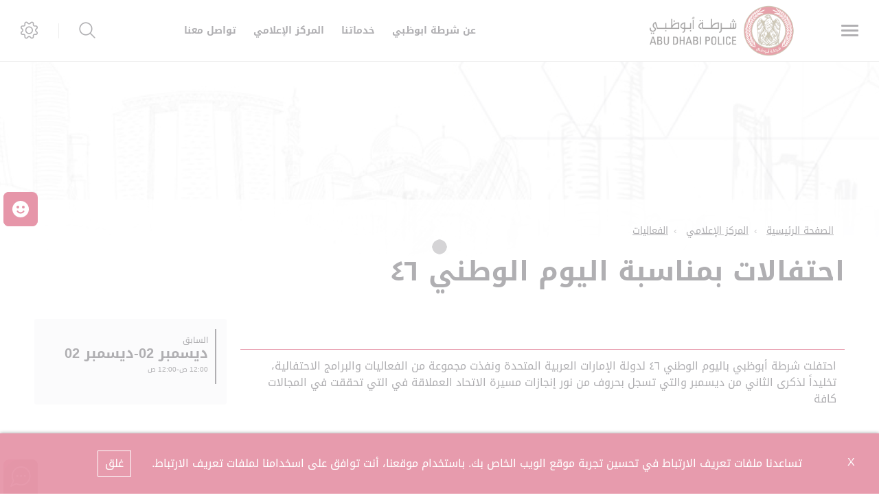

--- FILE ---
content_type: text/html; charset=utf-8
request_url: https://www.adpolice.gov.ae/ar-AE/Media-Center/Events/Events_171
body_size: 9330
content:





<!DOCTYPE html>
<!--[if lt IE 7]>      <html class="no-js lt-ie9 lt-ie8 lt-ie7"> <![endif]-->
<!--[if IE 7]>         <html class="no-js lt-ie9 lt-ie8"> <![endif]-->
<!--[if IE 8]>         <html class="no-js lt-ie9"> <![endif]-->
<!--[if gt IE 8]><!-->
<html class="no-js" lang="ar-AE" dir=rtl>
<!--<![endif]-->
<head>
        <link href="/assets/Extension-Themes/Ex-core/styles/optimized-min.css" rel="stylesheet" />
        <link href="/assets/ADP/styles/optimized-min.css" rel="stylesheet" />

    
    


    <title>احتفالات بمناسبة اليوم الوطني ٤٦</title>




<link href="https://www.adpolice.gov.ae:443/-/media/Project/ADP/ADP/favicon_adp.png" rel="shortcut icon" />


<meta content="احتفالات بمناسبة اليوم الوطني ٤٦"  property="og:title" /><meta content="https://www.adpolice.gov.ae/Media Center/Events/Events_171"  property="og:url" />





<meta content="احتفالات بمناسبة اليوم الوطني ٤٦"  property="twitter:title" /><meta content="summary_large_image"  property="twitter:card" />

    <meta name="viewport" content="width=device-width, initial-scale=1"/>
<div class="component plain-html">
    <div class="component-content">
<!-- Google Tag Manager --><script>(function(w,d,s,l,i){w[l]=w[l]||[];w[l].push({'gtm.start':new Date().getTime(),event:'gtm.js'});var f=d.getElementsByTagName(s)[0],j=d.createElement(s),dl=l!='dataLayer'?'&l='+l:'';j.async=true;j.src='https://www.googletagmanager.com/gtm.js?id='+i+dl;f.parentNode.insertBefore(j,f);})(window,document,'script','dataLayer','GTM-N6S4R47');</script><!-- End Google Tag Manager -->    </div>
</div><div class="component plain-html">
    <div class="component-content">
<script async src='https://www.googletagmanager.com/gtag/js?id=UA-214718466-2'></script><script>window.dataLayer = window.dataLayer || [];function gtag(){dataLayer.push(arguments);}gtag('js', new Date());gtag('config', 'UA-214718466-2');</script>    </div>
</div>

</head>
<body class="default-device bodyclass">

    
    
<!-- #wrapper -->
<div id="wrapper">
    <!-- #header -->
    <header>
        <div id="header" class="">
            

<div class="component content ex-header d-flex position-fixed">
    <div class="component-content">
<div></div><div class="ex-header__wrapper d-flex flex-row  p-0 w-100 position-relative"><div class="ex-header__left-section position-relative d-flex flex-row align-items-center justify-content-start h-100"><a class="ex-header__left-section__side-menu-nav  d-flex align-items-center justify-content-center" id="sidebarCollapse"><div class="menu-icon hamburger hamburger--collapse"><div class="hamburger-box"><div class="hamburger-inner"></div></div></div></a><div><nav class="sidemenu position-fixed" id="sidebar" data-scrollbar="true"><div class="sidemenu__header d-flex justify-content-end align-items-center"><span class="lang-switch lang-switch--small-screen d-md-block d-lg-none">







<div class="component language-switcher-wrapper">
    <div class="component-content">



    </div>
</div>
</span><span class="d-lg-none d-md-none d-sm-block"><a class="ex-header__right-section__icon-wrp ex-header__right-section__icon-wrp--small d-flex align-items-center justify-content-end position-relative" data-settings="true" href="javascript:void(0);"><i class="icon-cog"></i><div class="ex-header__right-section__icon-wrp__overlay position-fixed"></div></a></span></div><div class="burger-menu-root">    <div class="component navigation navigation-title">
        <div class="component-content">
            <nav>
<ul class="clearfix">
        <li class=" level1 submenu item0 odd first rel-level1">
<div class="navigation-title field-navigationtitle"><a title="عن شرطة أبوظبى" href="/About-Us">عن شرطة أبوظبى</a></div><ul class="clearfix">
        <li class=" level2 item0 odd first rel-level2">
<div class="navigation-title field-navigationtitle"><a title="الرؤية والرسالة والقيم" href="/About-Us/Vision-Mission-Objectives">الرؤية والرسالة والقيم</a></div>
        </li>
        <li class=" level2 item1 even rel-level2">
<div class="navigation-title field-navigationtitle"><a title="تاريخ شرطة أبوظبي" href="/About-Us/AD-Police-History">تاريخ شرطة أبوظبي</a></div>
        </li>
        <li class=" level2 item2 odd rel-level2">
<div class="navigation-title field-navigationtitle"><a title="رسالة القائد العام" href="/About-Us/Director-General-Message">رسالة القائد العام</a></div>
        </li>
        <li class=" level2 item3 even rel-level2">
<div class="navigation-title field-navigationtitle"><a title="الهيكل التنظيمي" href="/About-Us/Organization-Chart">الهيكل التنظيمي</a></div>
        </li>
        <li class=" level2 item4 odd rel-level2">
<div class="navigation-title field-navigationtitle"><a title="الجودة العالمية" href="/About-Us/International-Quality">الجودة العالمية</a></div>
        </li>
        <li class=" level2 item5 even last rel-level2">
<div class="navigation-title field-navigationtitle"><a title="مراكز خدمة أبوظبى" href="/About-Us/AD-Police-Service-Centers">مراكز خدمة أبوظبى</a></div>
        </li>
</ul>

        </li>
        <li class=" level1 submenu item1 even rel-level1">
<div class="navigation-title field-navigationtitle"><a title="الجوائز" href="/Awards">الجوائز</a></div><ul class="clearfix">
        <li class=" level2 item0 odd first rel-level2">
<div class="navigation-title field-navigationtitle"><a title="عالمية" href="/Awards/Global">عالمية</a></div>
        </li>
        <li class=" level2 item1 even rel-level2">
<div class="navigation-title field-navigationtitle"><a title="محلية" href="/Awards/Local">محلية</a></div>
        </li>
        <li class=" level2 item2 odd last rel-level2">
<div class="navigation-title field-navigationtitle"><a title="إقليمية" href="/Awards/Regional">إقليمية</a></div>
        </li>
</ul>

        </li>
        <li class=" level1 item2 odd rel-level1">
<div class="navigation-title field-navigationtitle"><a title="خدماتنا" href="/Our-Services">خدماتنا</a></div>
        </li>
        <li class=" level1 submenu item3 even rel-level1">
<div class="navigation-title field-navigationtitle"><a title="المركز الإعلامي" href="/Media-Center">المركز الإعلامي</a></div><ul class="clearfix">
        <li class=" level2 item0 odd first rel-level2">
<div class="navigation-title field-navigationtitle"><a title="الأخبار" href="/Media-Center/News">الأخبار</a></div>
        </li>
        <li class=" level2 item1 even rel-level2">
<div class="navigation-title field-title"><a title="الفعاليات" href="/Media-Center/Events">الفعاليات</a></div>
        </li>
        <li class=" level2 item2 odd last rel-level2">
<div class="navigation-title field-navigationtitle"><a title="معرض الفيديو" href="/Media-Center/Video-Gallery">معرض الفيديو</a></div>
        </li>
</ul>

        </li>
        <li class=" level1 item4 odd rel-level1">
<div class="navigation-title field-title"><a title="الأسئلة الشائعة" href="/FAQs">الاسئلة الشائعة</a></div>
        </li>
        <li class=" level1 item5 even rel-level1">
<div class="navigation-title field-navigationtitle"><a title="الذهاب إلى تم" href="/TAMM">الذهاب إلى تم</a></div>
        </li>
        <li class=" level1 item6 odd last rel-level1">
<div class="navigation-title field-navigationtitle"><a title="تواصل معنا" href="/ContactUs">تواصل معنا</a></div>
        </li>
</ul>

            </nav>
        </div>
    </div>
</div></nav><div class="overlay"></div></div><ul class="ex-header__left-section__logo-menu d-flex  m-0"><li><a class="skip-contrast" href="/ar-AE"><img src="/-/media/Project/ADP/ADP/Header/adpolice-logo-01.png"></img></a></li></ul></div><div class="ex-header__right-section  flex-grow-1 d-flex flex-row align-items-center justify-content-end h-100"><ul class="ex-header__right-section__upper-navigation-menu d-none d-xl-flex align-items-center text-uppercase m-0"><li><div class="field-link"><a data-variantitemid="{060A5F66-AA84-472B-A879-F8F6F104A16F}" class="font-weight-bold " href="/ar-AE/About-Us/Vision-Mission-Objectives" data-variantfieldname="Link">عن شرطة ابوظبي</a></div></li><li><div class="field-link"><a data-variantitemid="{7E566DCC-0A40-495D-B2E6-D5A301F16937}" class="font-weight-bold " href="/ar-AE/Our-Services" data-variantfieldname="Link">خدماتنا</a></div></li><li><div class="field-link"><a data-variantitemid="{C084E6AF-1876-4076-B719-AE9033380D13}" class="font-weight-bold " href="/ar-AE/Media-Center" data-variantfieldname="Link">المركز الإعلامي</a></div></li><li><div class="field-link"><a data-variantitemid="{571E395F-4215-4004-962E-D016891B2343}" class="font-weight-bold " href="/ar-AE/ContactUs" data-variantfieldname="Link">تواصل معنا</a></div></li><div class="navigation-marker"></div></ul><div class="ex-header__right-section__lang-switch d-none d-lg-flex align-items-center justify-content-center position-relative stretched-link-field">







<div class="component language-switcher-wrapper">
    <div class="component-content">



    </div>
</div>
</div><a class="search ex-header__right-section__icon-wrp ex-header__right-section__icon-wrp--sep ex-header__right-section__search-icon search-bar d-flex align-items-center justify-content-center position-relative" id="hide" href="javascript:void(0);"><i class="icon-search"></i></a><div class="search ex-header__right-section__search-dismiss" id="show"><i class="icon-remove"></i></div>
<div class="component search-box horizontal" data-properties='{"endpoint":"/ar-AE/sxa/search/results/","suggestionEndpoint":"/ar-AE/sxa/search/suggestions/","suggestionsMode":"ShowSearchResultsAsPredictions","resultPage":"/ar-AE/Search-Results","targetSignature":"searchresult","v":"{3416A9E9-3A35-498A-803B-027F63D9447D}","s":"{535A4880-D47A-4D21-903F-7317ABAC689A}","p":5,"l":"ar-AE","languageSource":"CurrentLanguage","searchResultsSignature":"searchresult","itemid":"{E6FA2366-600A-485A-BEB0-F57CB4CB5639}"}'>
    <div class="component-content">
        
                <label for="textBoxSearch">
                    ادخل الكلمة
                </label>
                <input type="text" class="search-box-input" autocomplete="off" name="textBoxSearch" placeholder="بحث" />
                    <button class="search-box-button-with-redirect icon icon-searchv2" type="submit">
                        بحث
                    </button>
    </div>
</div>
<a class="ex-header__right-section__icon-wrp d-lg-flex d-md-flex d-none align-items-center justify-content-center position-relative" data-settings="true" href="javascript:void(0);"><i class="icon-cog"></i><div class="ex-header__right-section__icon-wrp__overlay position-fixed"></div></a><div class="settings-wrp position-fixed px-4" data-scrollbar="true"><i class="settings-wrp__close icon-remove position-absolute" data-settings="true"></i><div class="settings-wrp__section mt-6"><header class="d-flex align-items-center mb-6"><i class="icon-accessibility-circle"></i><h6 class="mx-4">إمكانية الوصول</h6></header><div><div class="settings-wrp__section__block mb-4 d-none-ie"><div class="settings-wrp__section__block__label mb-2 text-uppercase tiny-text">ضبط التباين</div><div class="settings-wrp__section__block__wrp rounded d-flex"><span class="settings-wrp__section__block__btn settings-wrp__section__block__btn--active font-weight-boldest w-100 d-flex align-items-center justify-content-center text-uppercase tiny-text cursor-pointer" data-contrast="color" data-activeclass="settings-wrp__section__block__btn--active"><div>مُلون</div></span><span class="settings-wrp__section__block__btn font-weight-boldest w-100 d-flex align-items-center justify-content-center text-uppercase tiny-text cursor-pointer" data-contrast="high" data-activeclass="settings-wrp__section__block__btn--active"><div>تباين قوي</div></span></div></div><div class="settings-wrp__section__block mb-7"><div class="settings-wrp__section__block__label mb-2 text-uppercase tiny-text">إعدادات الخط</div><div class="settings-wrp__section__block__wrp rounded d-flex"><span class="settings-wrp__section__block__btn font-weight-boldest w-100 d-flex align-items-center justify-content-center text-uppercase tiny-text cursor-pointer" data-zoom="out" data-activeclass="settings-wrp__section__block__btn--current"><div>صغير</div></span><span class="settings-wrp__section__block__btn settings-wrp__section__block__btn--current font-weight-boldest w-100 d-flex align-items-center justify-content-center text-uppercase tiny-text cursor-pointer" data-zoom="origin" data-activeclass="settings-wrp__section__block__btn--current"><div>عادى</div></span><span class="settings-wrp__section__block__btn font-weight-boldest w-100 d-flex align-items-center justify-content-center text-uppercase tiny-text cursor-pointer" data-zoom="in" data-activeclass="settings-wrp__section__block__btn--current"><div>كبير</div></span></div></div></div></div><hr></hr><div class="settings-wrp__section d-none d-none-rtl"><header class="d-flex align-items-center mb-6"><i class="icon-sphere"></i><h6 class="mx-4">اللغات</h6></header><div><div class="settings-wrp__section__block mb-8"><div class="settings-wrp__section__block__label mb-2 text-uppercase tiny-text">ترجمة جوجل</div><div class="google_translate_widget" id="google_translate_element_1"></div></div></div></div></div></div></div>    </div>
</div>


<div class="component content">
    <div class="component-content">
<div class="ex-inner-header position-relative d-flex flex-column justify-content-end" style="background-image: url(&#39;/-/media/Project/ADP/ADP/Images/01-1_Banner.jpg&#39;)"><div class="info-section info-section--border position-relative"><div class="ex-inner-header--pattern" style="background-image: url();"></div><div class="container"><div class="row"><div class="page-breadcrumb-v2 col-12"><div class="breadcrumb-toggler d-lg-none d-md-none d-sm-flex align-items-center" role="button"><i class="icon-arrow-next mr-4"></i><span class="caption">عودة</span></div><li class="breadcrumb-toggler breadcrumb-toggler--dots breadcrumb-item d-lg-none d-md-inline-block d-sm-none position-relative" role="button"><a>...</a></li>
<div class="component breadcrumb navigation-title">
    <div class="component-content">
        <nav>
            <ol>
                    <li class="breadcrumb-item home">
<div class="navigation-title field-navigationtitle"><a title="عن شرطة أبوظبي" href="/">الصفحة الرئيسية</a></div>                            <span class="separator">/</span>
                    </li>
                    <li class="breadcrumb-item ">
<div class="navigation-title field-navigationtitle"><a title="المركز الإعلامي" href="/Media-Center">المركز الإعلامي</a></div>                            <span class="separator">/</span>
                    </li>
                    <li class="breadcrumb-item ">
<div class="navigation-title field-title"><a title="الفعاليات" href="/Media-Center/Events">الفعاليات</a></div>                            <span class="separator">/</span>
                    </li>
                    <li class="breadcrumb-item last">
<div class="navigation-title field-navigationtitle"><a title="احتفالات بمناسبة اليوم الوطني ٤٦" href="/Media-Center/Events/Events_171">احتفالات بمناسبة اليوم الوطني ٤٦</a></div>                            <span class="separator">/</span>
                    </li>
            </ol>
        </nav>
    </div>
</div>
</div><div class="col-12"><div class="page-title title"><h1 class="font-weight-boldest field-title">احتفالات بمناسبة اليوم الوطني ٤٦</h1></div></div></div></div></div></div>    </div>
</div>

        </div>
    </header>
    <!-- /#header -->
    <!-- #content -->
    <main>
        <div id="content" class="">
            

<div class="component content">
    <div class="component-content">
<div class="container high-contrast--force mt-4"><div class="row"><div class="col-md-9 pb-3"><div class="ex-sxa-components"><div class="field-content"><p>​</p><table border="0" cellpadding="0" cellspacing="0" width="610" ><tbody><tr height="18" ><td height="18" class="xl65" dir="RTL" align="right" width="610" >احتفلت شرطة أبوظبي باليوم الوطني ٤٦ لدولة الإمارات العربية
  المتحدة ونفذت مجموعة من الفعاليات والبرامج الاحتفالية، تخليداً لذكرى الثاني
  من ديسمبر والتي تسجل بحروف من نور إنجازات مسيرة الاتحاد العملاقة في التي
  تحققت في المجالات كافة<br></td></tr></tbody></table><p><br></p></div></div></div><div class="col-md-3"><div class="d-flex mb-4 flex-column"><div class="ex-sxa-badges-card d-flex p-3 flex-column rounded-sm"><div class="d-flex p-2 flex-column border-badges-left mb-3"><div class="d-none event-checkStartDate field-date">12/02/2017</div><div class="d-none event-checkEndDate field-enddate">12/02/2017</div><p class="eventDateStatus small-text"></p><div class="d-flex  mb-1  "><h5 class="field-date">ديسمبر 02</h5><h6>-</h6><h5 class="field-enddate">ديسمبر 02</h5></div><p class="small-text d-flex  mb-1"><small class="field-date">12:00 ص</small><span>-</span><small class="field-enddate">12:00 ص</small></p></div><p><small class="mt-1"></small></p></div></div></div></div><div class="row"><div class="col-12 col-md-9 px-0  "></div></div><div class="row"><div class="col-md-12"><div class="row mb-5"></div></div></div></div>    </div>
</div>




    <div class="ex-live-chat">
        <div class="ex-live-chat__img cursor-pointer position-fixed d-flex flex-column justify-content-center align-items-center" data-live-chat>
<img src="/-/media/Project/ADP/ADP/Common/adp-chat.svg" alt="" style="margin: 0px 0px" />        </div>
        <div class="ex-live-chat__popup position-fixed">

            <div class="ex-live-chat__popup__header position-absolute d-flex">
                <div class="live-chat-minimize-button cursor-pointer mr-2 pr-2" data-live-chat-minimize> <i class="icon-minus"></i> </div>
                <div class="live-chat-maximize-button cursor-pointer mr-2 pr-2 d-none" data-live-chat-maximize> <i class="icon-plus"></i> </div>
                <div class="live-chat-close-button cursor-pointer" data-live-chat> <i class="icon-remove"></i> </div>
            </div>

            <div class="ex-live-chat__popup__content h-100 position-relative">
                <iframe src="https://es.adpolice.gov.ae/webapi/SimpleSamples812/ChatHA/ChatFrameset.htm?lang=ar-ae" frameborder="0" scrolling="no"></iframe>
            </div>
            <div class="live-chat-overlay" data-live-chat></div>
        </div>
    </div>


<div class="component content">
    <div class="component-content">
<div class="container"><div class="row"><div class="col-lg-12"><div class="ex-loader ex-loader--fixed d-flex justify-content-center align-items-center  " data-animation-type="sync" data-animation-duration="200" data-svg-url=""><div class="ex-loader__loader "><span></span><span></span></div></div></div></div></div>    </div>
</div>

<div class="component plain-html">
    <div class="component-content">
<!-- Google Tag Manager (noscript) --><noscript><iframe src='https://www.googletagmanager.com/ns.html?id=GTM-N6S4R47' height='0' width='0' style='display:none;visibility:hidden'></iframe></noscript><!-- End Google Tag Manager (noscript) -->    </div>
</div>
        </div>
    </main>
    <!-- /#content -->
    <!-- #footer -->
    <footer>
        <div id="footer" class="">
            

<div class="component footer ex-footer-v2">
    <div class="component-content">
<div class="pt-7"><div class="ex-footer-v2__usefullinks"><div class="container"><div class="row"><div class="d-flex justify-content-between flex-wrap flex-lg-nowrap d-lg-flex d-md-none d-sm-none w-100"><div class="col-lg-3 col-md-6 col-sm-12"><div class="tags font-weight-boldest text-uppercase mb-4 field-title">روابط مهمة</div><ul><li class="field-link"><a href="https://cas.adpolice.gov.ae/" rel="noopener noreferrer" data-variantitemid="{C2B5A04E-AA46-43DB-8818-69A2F6650471}" data-variantfieldname="Link" target="_blank">الشكاوى</a></li><li class="field-link"><a href="https://srv.adpolice.gov.ae/gri/adpgri2022ar.pdf" rel="noopener noreferrer" data-variantitemid="{213B9A35-E591-456C-955F-619BDF0437BE}" data-variantfieldname="Link" target="_blank">GRI - تقرير الاستدامة العالمي</a></li><li class="field-link"><a href="/ar-AE/FAQs" data-variantitemid="{86C2616E-2672-4B95-A7BE-5BB2E0FBD02E}" data-variantfieldname="Link">الاسئلة الشائعة</a></li><li class="field-link"><a href="https://aman.adpolice.gov.ae/" data-variantitemid="{0024FF17-3A79-4F6F-9D8D-0E75C4BBB056}" data-variantfieldname="Link">خدمة أمان</a></li><li class="field-link"><a href="/ar-AE/Add-Ons" data-variantitemid="{0FD31914-036D-49DA-8B9D-A2A79E394129}" data-variantfieldname="Link">البرامج الإضافية لاستعراض الموقع</a></li><li class="field-link"><a href="https://ideas.adpolice.gov.ae/" rel="noopener noreferrer" data-variantitemid="{0AF53C29-7CBE-4E80-AD4F-2701B0C0F94C}" data-variantfieldname="Link" target="_blank">الأفكار والاقتراحات</a></li></ul></div><div class="col-lg-3 col-md-6 col-sm-12"><div class="tags font-weight-boldest text-uppercase mb-4 field-title">الخدمات الرئيسية</div><ul><li class="field-link"><a href="/ar-AE/Services-Driver-License" data-variantitemid="{36B2C5D7-9D4A-40EB-B8AD-D3E1DF44C180}" data-variantfieldname="Link">ترخيص السائقين</a></li><li class="field-link"><a href="/ar-AE/Services-Emergency-and-rescue" data-variantitemid="{7CFC82E5-2EBA-4A97-8C71-031E1B0C8FF0}" data-variantfieldname="Link">الطوارئ والإنقاذ</a></li><li class="field-link"><a href="/ar-AE/Services-Road-and-traffic-permits" data-variantitemid="{01BB0125-51E6-4242-B8B4-C3FDA8F5E997}" data-variantfieldname="Link">تصاريح الطرق والمرور</a></li><li class="field-link"><a href="/ar-AE/Services-Security-permits-and-certificates" data-variantitemid="{8939876F-761B-4BCE-A520-AD7CE0A568B2}" data-variantfieldname="Link">التصاريح والشهادات الامنية</a></li><li class="field-link"><a href="/ar-AE/Services-Traffic-and-patrols" data-variantitemid="{C0E2E837-8485-4984-8F9D-8FD4454BBF5D}" data-variantfieldname="Link">تصاريح الطرق والمرور</a></li><li class="field-link"><a href="/ar-AE/Services-Traffic-control-and-violations" data-variantitemid="{E6D40ACD-CA17-497D-874E-342520940A2E}" data-variantfieldname="Link">الضبط المروري والمخالفات</a></li><li class="field-link"><a href="/ar-AE/Services-Social-support" data-variantitemid="{3E03AEB3-3330-465C-BBC3-8754233A7ADD}" data-variantfieldname="Link">الدعم الاجتماعي</a></li><li class="field-link"><a href="/ar-AE/Services-Vehicle-licensing" data-variantitemid="{972E8284-5FFA-43B1-AB87-14DAC04999EA}" data-variantfieldname="Link">ترخيص المركبات</a></li></ul></div><div class="col-lg-3 col-md-6 col-sm-12"><div class="tags font-weight-boldest text-uppercase mb-4 field-title">المركز الإعلامي</div><ul><li class="field-link"><a href="/ar-AE/Media-Center/News" data-variantitemid="{C6915ACD-DDBA-49FC-97D7-195B6779302F}" data-variantfieldname="Link">الأخبار</a></li><li class="field-link"><a href="/ar-AE/Media-Center/Events" data-variantitemid="{A31F1C9D-98EB-4300-87E9-155827DDCF1E}" data-variantfieldname="Link">الأحداث</a></li><li class="field-link"><a href="/ar-AE/Media-Center/Video-Gallery" data-variantitemid="{F8028362-103A-46B6-A689-C8077B1ED782}" data-variantfieldname="Link">معرض الفيديو</a></li></ul></div><div class="col-lg-3 col-md-6 col-sm-12"><div class="tags font-weight-boldest text-uppercase mb-4 field-title">عن شرطة أبوظبي</div><ul><li class="field-link"><a href="/ar-AE/About-Us/Vision-Mission-Objectives" data-variantitemid="{883A7829-EC17-4FED-A140-A02C84F848AA}" data-variantfieldname="Link">الرؤية والرسالة والقيم</a></li><li class="field-link"><a href="/ar-AE/About-Us/AD-Police-History" data-variantitemid="{D0B25586-007F-49F2-9E55-9654663A43FF}" data-variantfieldname="Link">تاريخ شرطة أبوظبي</a></li><li class="field-link"><a href="/ar-AE/About-Us/Director-General-Message" data-variantitemid="{0BD52D55-3FD1-430A-9DF1-AD186CE3AE56}" data-variantfieldname="Link">رسالة القائد العام</a></li><li class="field-link"><a href="/ar-AE/About-Us/Organization-Chart" data-variantitemid="{E6537702-2D00-4D9C-B4E1-7818021A0A6E}" data-variantfieldname="Link">الهيكل التنظيمي</a></li><li class="field-link"><a href="/ar-AE/About-Us/International-Quality" data-variantitemid="{FD497E35-0605-47B2-BEEF-91106A7F121D}" data-variantfieldname="Link">الجودة العالمية</a></li><li class="field-link"><a href="/ar-AE/About-Us/AD-Police-Service-Centers" data-variantitemid="{D3421C1A-7090-42CB-A7C7-438CC2B1C2C3}" data-variantfieldname="Link">مراكز خدمة أبوظبى</a></li></ul></div></div><div class="col-12 ex-footer-v2__usefullinks__accordion d-lg-none d-md-block d-sm-block w-100"><div class="accordion__item overflow-hidden"><div class="accordion__item__title d-flex justify-content-start align-items-center font-weight-bold"><i class="accordion__icon icon-arrow-small-right rotated-element mx-3"></i><div class="tags font-weight-boldest text-uppercase my-4 field-title">روابط مهمة</div></div><div class="pt-4 mx-3"><ul><li class="field-link"><a href="https://cas.adpolice.gov.ae/" rel="noopener noreferrer" data-variantitemid="{C2B5A04E-AA46-43DB-8818-69A2F6650471}" data-variantfieldname="Link" target="_blank">الشكاوى</a></li><li class="field-link"><a href="https://srv.adpolice.gov.ae/gri/adpgri2022ar.pdf" rel="noopener noreferrer" data-variantitemid="{213B9A35-E591-456C-955F-619BDF0437BE}" data-variantfieldname="Link" target="_blank">GRI - تقرير الاستدامة العالمي</a></li><li class="field-link"><a href="/ar-AE/FAQs" data-variantitemid="{86C2616E-2672-4B95-A7BE-5BB2E0FBD02E}" data-variantfieldname="Link">الاسئلة الشائعة</a></li><li class="field-link"><a href="https://aman.adpolice.gov.ae/" data-variantitemid="{0024FF17-3A79-4F6F-9D8D-0E75C4BBB056}" data-variantfieldname="Link">خدمة أمان</a></li><li class="field-link"><a href="/ar-AE/Add-Ons" data-variantitemid="{0FD31914-036D-49DA-8B9D-A2A79E394129}" data-variantfieldname="Link">البرامج الإضافية لاستعراض الموقع</a></li><li class="field-link"><a href="https://ideas.adpolice.gov.ae/" rel="noopener noreferrer" data-variantitemid="{0AF53C29-7CBE-4E80-AD4F-2701B0C0F94C}" data-variantfieldname="Link" target="_blank">الأفكار والاقتراحات</a></li></ul></div></div><div class="accordion__item overflow-hidden"><div class="accordion__item__title d-flex justify-content-start align-items-center font-weight-bold"><i class="accordion__icon icon-arrow-small-right rotated-element mx-3"></i><div class="tags font-weight-boldest text-uppercase my-4 field-title">الخدمات الرئيسية</div></div><div class="pt-4 mx-3"><ul><li class="field-link"><a href="/ar-AE/Services-Driver-License" data-variantitemid="{36B2C5D7-9D4A-40EB-B8AD-D3E1DF44C180}" data-variantfieldname="Link">ترخيص السائقين</a></li><li class="field-link"><a href="/ar-AE/Services-Emergency-and-rescue" data-variantitemid="{7CFC82E5-2EBA-4A97-8C71-031E1B0C8FF0}" data-variantfieldname="Link">الطوارئ والإنقاذ</a></li><li class="field-link"><a href="/ar-AE/Services-Road-and-traffic-permits" data-variantitemid="{01BB0125-51E6-4242-B8B4-C3FDA8F5E997}" data-variantfieldname="Link">تصاريح الطرق والمرور</a></li><li class="field-link"><a href="/ar-AE/Services-Security-permits-and-certificates" data-variantitemid="{8939876F-761B-4BCE-A520-AD7CE0A568B2}" data-variantfieldname="Link">التصاريح والشهادات الامنية</a></li><li class="field-link"><a href="/ar-AE/Services-Traffic-and-patrols" data-variantitemid="{C0E2E837-8485-4984-8F9D-8FD4454BBF5D}" data-variantfieldname="Link">تصاريح الطرق والمرور</a></li><li class="field-link"><a href="/ar-AE/Services-Traffic-control-and-violations" data-variantitemid="{E6D40ACD-CA17-497D-874E-342520940A2E}" data-variantfieldname="Link">الضبط المروري والمخالفات</a></li><li class="field-link"><a href="/ar-AE/Services-Social-support" data-variantitemid="{3E03AEB3-3330-465C-BBC3-8754233A7ADD}" data-variantfieldname="Link">الدعم الاجتماعي</a></li><li class="field-link"><a href="/ar-AE/Services-Vehicle-licensing" data-variantitemid="{972E8284-5FFA-43B1-AB87-14DAC04999EA}" data-variantfieldname="Link">ترخيص المركبات</a></li></ul></div></div><div class="accordion__item overflow-hidden"><div class="accordion__item__title d-flex justify-content-start align-items-center font-weight-bold"><i class="accordion__icon icon-arrow-small-right rotated-element mx-3"></i><div class="tags font-weight-boldest text-uppercase my-4 field-title">المركز الإعلامي</div></div><div class="pt-4 mx-3"><ul><li class="field-link"><a href="/ar-AE/Media-Center/News" data-variantitemid="{C6915ACD-DDBA-49FC-97D7-195B6779302F}" data-variantfieldname="Link">الأخبار</a></li><li class="field-link"><a href="/ar-AE/Media-Center/Events" data-variantitemid="{A31F1C9D-98EB-4300-87E9-155827DDCF1E}" data-variantfieldname="Link">الأحداث</a></li><li class="field-link"><a href="/ar-AE/Media-Center/Video-Gallery" data-variantitemid="{F8028362-103A-46B6-A689-C8077B1ED782}" data-variantfieldname="Link">معرض الفيديو</a></li></ul></div></div><div class="accordion__item overflow-hidden"><div class="accordion__item__title d-flex justify-content-start align-items-center font-weight-bold"><i class="accordion__icon icon-arrow-small-right rotated-element mx-3"></i><div class="tags font-weight-boldest text-uppercase my-4 field-title">عن شرطة أبوظبي</div></div><div class="pt-4 mx-3"><ul><li class="field-link"><a href="/ar-AE/About-Us/Vision-Mission-Objectives" data-variantitemid="{883A7829-EC17-4FED-A140-A02C84F848AA}" data-variantfieldname="Link">الرؤية والرسالة والقيم</a></li><li class="field-link"><a href="/ar-AE/About-Us/AD-Police-History" data-variantitemid="{D0B25586-007F-49F2-9E55-9654663A43FF}" data-variantfieldname="Link">تاريخ شرطة أبوظبي</a></li><li class="field-link"><a href="/ar-AE/About-Us/Director-General-Message" data-variantitemid="{0BD52D55-3FD1-430A-9DF1-AD186CE3AE56}" data-variantfieldname="Link">رسالة القائد العام</a></li><li class="field-link"><a href="/ar-AE/About-Us/Organization-Chart" data-variantitemid="{E6537702-2D00-4D9C-B4E1-7818021A0A6E}" data-variantfieldname="Link">الهيكل التنظيمي</a></li><li class="field-link"><a href="/ar-AE/About-Us/International-Quality" data-variantitemid="{FD497E35-0605-47B2-BEEF-91106A7F121D}" data-variantfieldname="Link">الجودة العالمية</a></li><li class="field-link"><a href="/ar-AE/About-Us/AD-Police-Service-Centers" data-variantitemid="{D3421C1A-7090-42CB-A7C7-438CC2B1C2C3}" data-variantfieldname="Link">مراكز خدمة أبوظبى</a></li></ul></div></div></div></div></div></div><div><div class="container"><div class="row flex-row-reverse justify-content-end"><div class="col-12"><div class="hr-1 my-6"></div></div><div class="col-lg-2 col-md-5 col-sm-12"><div class="ex-footer-v2__sociallinks"><div class="label small-text text-uppercase mb-3 field-display-name">تابعونا</div><ul><li><div class="ex-footer__fieldlink position-relative"><img src="/-/media/Project/ADP/ADP/Footer/Social/facebook.svg"></img><div class="field-targeturl"><a data-variantitemid="{080379E1-BC24-4B16-9485-4D699C3616A0}" target="_blank" rel="noopener noreferrer" class="text-indent stretched-link overflow-hidden d-block" href="https://www.facebook.com/ADPoliceHQ/" data-variantfieldname="TargetUrl">Facebook</a></div></div></li><li><div class="ex-footer__fieldlink position-relative"><img src="/-/media/Project/ADP/ADP/Footer/Social/instagram.svg"></img><div class="field-targeturl"><a data-variantitemid="{7EF5130B-B894-4DF5-A82F-CACF20863574}" target="_blank" rel="noopener noreferrer" class="text-indent stretched-link overflow-hidden d-block" href="https://www.instagram.com/adpolicehq/?hl=en" data-variantfieldname="TargetUrl">Instagram</a></div></div></li><li><div class="ex-footer__fieldlink position-relative"><img src="/-/media/Project/ADP/ADP/Footer/Follow-Us-Icon/logo-black.png"></img><div class="field-targeturl"><a data-variantitemid="{75AFC8E2-0D0A-42B3-8021-0B17BB57EEB6}" target="_blank" rel="noopener noreferrer" class="text-indent stretched-link overflow-hidden d-block" href="https://twitter.com/adpolicehq" data-variantfieldname="TargetUrl">Twitter</a></div></div></li><li><div class="ex-footer__fieldlink position-relative"><img src="/-/media/Project/ADP/ADP/Footer/Social/linkedin.svg"></img><div class="field-targeturl"><a data-variantitemid="{77B33CF3-953F-4F80-AA6C-8325BE74D134}" target="_blank" rel="noopener noreferrer" class="text-indent stretched-link overflow-hidden d-block" href="https://www.linkedin.com/company/adpolicehq" data-variantfieldname="TargetUrl">Linkedin</a></div></div></li><li><div class="ex-footer__fieldlink position-relative"><img src="/-/media/Project/ADP/ADP/Footer/Social/youtube.svg"></img><div class="field-targeturl"><a data-variantitemid="{C814EAAE-EADA-4996-8A92-E57CE2D9A7B7}" target="_blank" rel="noopener noreferrer" class="text-indent stretched-link overflow-hidden d-block" href="https://www.youtube.com/channel/UCLqu78o49yHSQTOUEWh_8Vg" data-variantfieldname="TargetUrl">Youtube</a></div></div></li></ul></div></div><div class="col-12 d-lg-none d-md-none d-sm-block"><div class="hr-1 my-6"></div></div><div class="col-lg-1 col-md-2 col-sm-2  d-lg-block d-md-block d-sm-none"><div class="d-flex justify-content-center align-items-center h-100"><div class="hr-1 hr-1-v h-75"></div></div></div><div class="col-lg-3 col-md-5 col-sm-12"><div class="label small-text text-uppercase mb-3 field-display-name">حمل التطبيقات</div><div class="d-flex"><div class="position-relative mr-2"><img src="/-/media/Project/ADP/ADP/Footer/DownloadApp-Logo/appstore.svg"></img><div class="field-targeturl"><a data-variantitemid="{7806B89C-CBE4-44BA-BB2C-5A3AC9068EFE}" target="_blank" rel="noopener noreferrer" class="text-indent overflow-hidden stretched-link d-block" href="https://itunes.apple.com/ae/app/abu-dhabi-police/id475276158" data-variantfieldname="TargetUrl">Google</a></div></div><div class="position-relative mr-2"><img src="/-/media/Project/ADP/ADP/Footer/DownloadApp-Logo/playStore.svg"></img><div class="field-targeturl"><a data-variantitemid="{29834E69-46D0-4C2E-B33B-A6E911B55014}" target="_blank" rel="noopener noreferrer" class="text-indent overflow-hidden stretched-link d-block" href="https://play.google.com/store/apps/details?id=ae.gov.adpolice" data-variantfieldname="TargetUrl">Playstore</a></div></div></div></div><div class="col-12 d-lg-none d-md-block d-sm-block"><div class="hr-1 my-6"></div></div><section class="col-lg-1 col-md-2 col-sm-2"><div class="d-flex justify-content-center align-items-center h-100"><div class="hr-1 hr-1-v h-75"></div></div></section><div class="col-lg-2 col-md-5 col-sm-5"><div class="ex-footer-v2__logos d-flex flex-wrap flex-lg-nowrap justify-content-center"><div class="d-flex flex-column"><span class="label small-text text-uppercase mb-3 field-imagecaption">برعاية</span><div class="position-relative"><div class="d-inline-block position-relative"><img src="/-/media/Project/ADP/ADP/Footer/Logos/dge-vertical-logo.svg"></img><div class="field-targeturl"><a data-variantitemid="{AD802CE8-07C4-4976-A876-B7AAE782EF94}" target="_blank" rel="noopener noreferrer" class="text-indent overflow-hidden stretched-link d-block" href="https://www.tamm.abudhabi/ar-ae" data-variantfieldname="TargetUrl">برعاية</a></div></div></div></div></div></div><section class="col-lg-1 col-md-2 col-sm-2"><div class="d-flex justify-content-center align-items-center h-100"><div class="hr-1 hr-1-v h-75"></div></div></section><div class="col-lg-2 col-md-5 col-sm-5"><div class="ex-footer-v2__logos d-flex flex-wrap flex-lg-nowrap justify-content-center"><div class="d-flex flex-column"><div class="position-relative"><div class="d-inline-block position-relative"><img src="/-/media/Project/ADP/ADP/Footer/Logos/THE-EMERATES-LOGO.svg" alt="National Brand"></img><div class="field-targeturl"><a data-variantitemid="{EA652D30-5DD5-4B0D-9719-3E596A4243C1}" target="_blank" rel="noopener noreferrer" class="text-indent overflow-hidden stretched-link d-block" href="https://www.nationbrand.ae/" data-variantfieldname="TargetUrl">برعاية</a></div></div></div></div></div></div><div class="col-12"><div class="hr-1 my-6"></div></div></div></div></div><div class="ex-footer-v2__copyrights d-flex align-items-center pb-7"><div class="container"><div class="row flex-row-reverse justify-content-end"><div class="col-lg-6 col-md-12 col-sm-12"><div class="caption text-lg-right"><div class="field-bestviewed">أفضل عرض لهذا الموقع هو دقة الشاشة 1024 &#215; 764، يدعم Microsoft Internet Explorer 9.0+ | Firefox 2.0+ | Safari 4.0+ | Opera 6.0+ | Chrome</div></div><div class="caption text-lg-right mt-3 field-lastedit"><p><span class="font-weight-bold">آخر تحديث للموقع في</span> - 2024-01-08 الوقت 11:00 صباحًا</p></div></div><div class="col-lg-6 col-md-12 col-sm-12"><div class="mb-4 mt-lg-0 mt-md-0 mt-sm-4"><ul class="d-flex"><li class="field-link"></li><li class="field-link"><a href="https://www.tamm.abudhabi/ar-AE/privacy-statement" rel="noopener noreferrer" data-variantitemid="{99193E70-2983-44FC-B3EF-D3D686A19513}" data-variantfieldname="Link" target="_blank">سياسة الخصوصية</a></li><li class="field-link"><a href="https://www.tamm.abudhabi/ar-AE/copyright" rel="noopener noreferrer" data-variantitemid="{70CE8684-2E11-406A-8019-BDCAFDC56729}" data-variantfieldname="Link" target="_blank">حقوق النشر</a></li><li class="field-link"><a href="https://www.tamm.abudhabi/ar-AE/terms-and-conditions" rel="noopener noreferrer" data-variantitemid="{4EB73926-7A0B-4591-AF11-69272EE0F618}" data-variantfieldname="Link" target="_blank">شروط الاستخدام</a></li></ul></div><div class="caption mt-4 d-lg-block d-md-none d-sm-none field-copyright-message">&#169; 2025 حكومة أبوظبي جميع الحقوق محفوظة.</div></div></div><div class="row d-lg-none d-md-block d-sm-block"><div class="col-lg-6 col-md-12 col-sm-12"><div class="caption field-copyright-message">&#169; 2025 حكومة أبوظبي جميع الحقوق محفوظة.</div></div></div></div></div></div>    </div>
</div>

<div class="component plain-html" id="csat">
    <div class="component-content">
<script id="feedbackcdn" src="https://www.tamm.abudhabi/journeys/resources/static/ui-lib/v2/components/GlobalCsatFeedbackJs/index.js" defer></script>
<style>
body .ui-lib-global-csat-feedback-js-open-button:hover .ui-lib-global-csat-feedback-js-open-button__wrapper {
    background: #c2002f;
}
body .ui-lib-global-csat-feedback-js-open-button {
    background: #c2002f;
}
body .ui-lib-global-csat-feedback-js-open-button .ui-lib-global-csat-feedback-js-open-button__wrapper {
    background: #c2002f;
}
body .ui-lib-global-csat-feedback-js-open-button:hover .ui-lib-global-csat-feedback-js-open-button__wrapper {
    background: #c2002f;
}
body .ui-lib-global-csat-feedback-js-open-button:nth-child(3) {
    display: none;
}
</style>
<div id="feedbackHolder" style="display: none;">
<div class='open-button-elements-container d-flex'>
<svg data-id='positive' width='140' height='140' viewBox='0 0 140 140' xmlns='http://www.w3.org/2000/svg' style='width: 29px;height: 48px; margin:0px 11px'>
<path data-id='positive' class='ui-lib-global-csat-feedback-js-form__emotions-button_default' d='M70 0a70 70 0 100 140A70 70 0 0070 0zm19 42a9 9 0 110 19 9 9 0 010-19zm-38 0a9 9 0 110 19 9 9 0 010-19zm55 49a42 42 0 01-72 0 5 5 0 118-5 33 33 0 0056 0 5 5 0 118 5z' fill='' fill-rule='evenodd' style='fill: white;'>
</path>
</svg>
<div class='open-button-feedback-label'>ملاحظاتك</div>
</div>
</div>    </div>
</div>
        </div>
    </footer>
    <!-- /#footer -->
</div>
<!-- /#wrapper -->

    



    <div class="privacy-warning permisive" style="">
            <div class='close'>

                <a onclick="XA.cookies.removeCookieWarning();">X</a>
            </div>
        <div class="info">
            تساعدنا ملفات تعريف الارتباط في تحسين تجربة موقع الويب الخاص بك. باستخدام موقعنا، أنت توافق على اسخدامنا لملفات تعريف الارتباط.
        </div>
        <div class="submit">

            <a onclick="XA.cookies.createCookie(&#39;privacy-notification&#39;, 1, 365);XA.cookies.removeCookieWarning();">غلق</a>
        </div>
    </div>


        <script src="/assets/Extension-Themes/Ex-core/scripts/optimized-min.js"></script>
        <script src="/assets/ADP/scripts/optimized-min.js"></script>
    <!-- /#wrapper -->
</body>
</html>